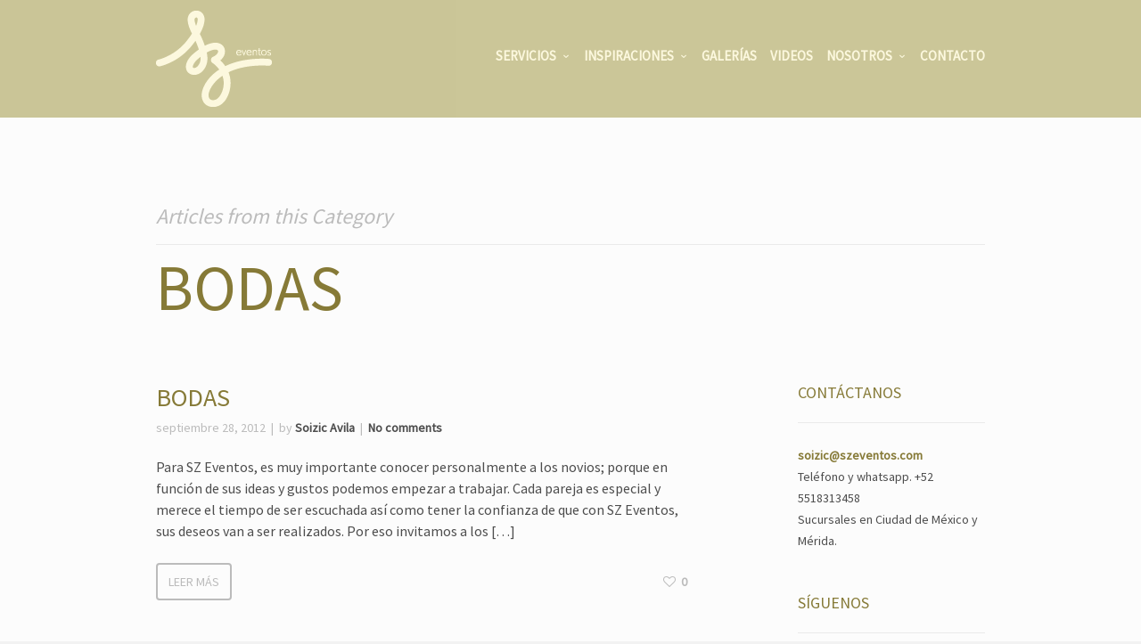

--- FILE ---
content_type: text/html; charset=UTF-8
request_url: https://szeventos.com/category/bodas/
body_size: 10600
content:
<!doctype html>
<html lang="es" xmlns:og="http://opengraphprotocol.org/schema/" xmlns:fb="http://www.facebook.com/2008/fbml" class="responsive_768 responsive_480">
	<head>
		<meta name="viewport" content="width=device-width, initial-scale=1" />
<!-- v: 1.0 -->
<link rel="profile" href="https://gmpg.org/xfn/11" />
<meta charset="UTF-8">
		<title>Blog | SZ eventos</title>

		<style type="text/css" id="thb-customizer-imports">@import url(https://fonts.googleapis.com/css?family=Source+Sans+Pro:regular);               </style><meta name='robots' content='index, follow, max-image-preview:large, max-snippet:-1, max-video-preview:-1' />

	<!-- This site is optimized with the Yoast SEO plugin v19.6.1 - https://yoast.com/wordpress/plugins/seo/ -->
	<link rel="canonical" href="https://szeventos.com/category/bodas/" />
	<script type="application/ld+json" class="yoast-schema-graph">{"@context":"https://schema.org","@graph":[{"@type":"CollectionPage","@id":"https://szeventos.com/category/bodas/","url":"https://szeventos.com/category/bodas/","name":"bodas Archivos - SZ eventos","isPartOf":{"@id":"https://szeventos.com/#website"},"primaryImageOfPage":{"@id":"https://szeventos.com/category/bodas/#primaryimage"},"image":{"@id":"https://szeventos.com/category/bodas/#primaryimage"},"thumbnailUrl":"https://szeventos.com/wp-content/uploads/2012/10/s9-full.jpg","breadcrumb":{"@id":"https://szeventos.com/category/bodas/#breadcrumb"},"inLanguage":"es"},{"@type":"ImageObject","inLanguage":"es","@id":"https://szeventos.com/category/bodas/#primaryimage","url":"https://szeventos.com/wp-content/uploads/2012/10/s9-full.jpg","contentUrl":"https://szeventos.com/wp-content/uploads/2012/10/s9-full.jpg","width":763,"height":550},{"@type":"BreadcrumbList","@id":"https://szeventos.com/category/bodas/#breadcrumb","itemListElement":[{"@type":"ListItem","position":1,"name":"Inicio","item":"https://szeventos.com/"},{"@type":"ListItem","position":2,"name":"bodas"}]},{"@type":"WebSite","@id":"https://szeventos.com/#website","url":"https://szeventos.com/","name":"SZ eventos","description":"Crea Momentos","potentialAction":[{"@type":"SearchAction","target":{"@type":"EntryPoint","urlTemplate":"https://szeventos.com/?s={search_term_string}"},"query-input":"required name=search_term_string"}],"inLanguage":"es"}]}</script>
	<!-- / Yoast SEO plugin. -->


<link rel='dns-prefetch' href='//fonts.googleapis.com' />
<link rel='dns-prefetch' href='//s.w.org' />
<link rel="alternate" type="application/rss+xml" title="SZ eventos &raquo; Feed" href="https://szeventos.com/feed/" />
<link rel="alternate" type="application/rss+xml" title="SZ eventos &raquo; Feed de los comentarios" href="https://szeventos.com/comments/feed/" />
<link rel="alternate" type="application/rss+xml" title="SZ eventos &raquo; Categoría bodas del feed" href="https://szeventos.com/category/bodas/feed/" />
		<!-- This site uses the Google Analytics by ExactMetrics plugin v7.10.0 - Using Analytics tracking - https://www.exactmetrics.com/ -->
							<script
				src="//www.googletagmanager.com/gtag/js?id=UA-43225101-1"  data-cfasync="false" data-wpfc-render="false" type="text/javascript" async></script>
			<script data-cfasync="false" data-wpfc-render="false" type="text/javascript">
				var em_version = '7.10.0';
				var em_track_user = true;
				var em_no_track_reason = '';
				
								var disableStrs = [
															'ga-disable-UA-43225101-1',
									];

				/* Function to detect opted out users */
				function __gtagTrackerIsOptedOut() {
					for (var index = 0; index < disableStrs.length; index++) {
						if (document.cookie.indexOf(disableStrs[index] + '=true') > -1) {
							return true;
						}
					}

					return false;
				}

				/* Disable tracking if the opt-out cookie exists. */
				if (__gtagTrackerIsOptedOut()) {
					for (var index = 0; index < disableStrs.length; index++) {
						window[disableStrs[index]] = true;
					}
				}

				/* Opt-out function */
				function __gtagTrackerOptout() {
					for (var index = 0; index < disableStrs.length; index++) {
						document.cookie = disableStrs[index] + '=true; expires=Thu, 31 Dec 2099 23:59:59 UTC; path=/';
						window[disableStrs[index]] = true;
					}
				}

				if ('undefined' === typeof gaOptout) {
					function gaOptout() {
						__gtagTrackerOptout();
					}
				}
								window.dataLayer = window.dataLayer || [];

				window.ExactMetricsDualTracker = {
					helpers: {},
					trackers: {},
				};
				if (em_track_user) {
					function __gtagDataLayer() {
						dataLayer.push(arguments);
					}

					function __gtagTracker(type, name, parameters) {
						if (!parameters) {
							parameters = {};
						}

						if (parameters.send_to) {
							__gtagDataLayer.apply(null, arguments);
							return;
						}

						if (type === 'event') {
							
														parameters.send_to = exactmetrics_frontend.ua;
							__gtagDataLayer(type, name, parameters);
													} else {
							__gtagDataLayer.apply(null, arguments);
						}
					}

					__gtagTracker('js', new Date());
					__gtagTracker('set', {
						'developer_id.dNDMyYj': true,
											});
															__gtagTracker('config', 'UA-43225101-1', {"forceSSL":"true"} );
										window.gtag = __gtagTracker;										(function () {
						/* https://developers.google.com/analytics/devguides/collection/analyticsjs/ */
						/* ga and __gaTracker compatibility shim. */
						var noopfn = function () {
							return null;
						};
						var newtracker = function () {
							return new Tracker();
						};
						var Tracker = function () {
							return null;
						};
						var p = Tracker.prototype;
						p.get = noopfn;
						p.set = noopfn;
						p.send = function () {
							var args = Array.prototype.slice.call(arguments);
							args.unshift('send');
							__gaTracker.apply(null, args);
						};
						var __gaTracker = function () {
							var len = arguments.length;
							if (len === 0) {
								return;
							}
							var f = arguments[len - 1];
							if (typeof f !== 'object' || f === null || typeof f.hitCallback !== 'function') {
								if ('send' === arguments[0]) {
									var hitConverted, hitObject = false, action;
									if ('event' === arguments[1]) {
										if ('undefined' !== typeof arguments[3]) {
											hitObject = {
												'eventAction': arguments[3],
												'eventCategory': arguments[2],
												'eventLabel': arguments[4],
												'value': arguments[5] ? arguments[5] : 1,
											}
										}
									}
									if ('pageview' === arguments[1]) {
										if ('undefined' !== typeof arguments[2]) {
											hitObject = {
												'eventAction': 'page_view',
												'page_path': arguments[2],
											}
										}
									}
									if (typeof arguments[2] === 'object') {
										hitObject = arguments[2];
									}
									if (typeof arguments[5] === 'object') {
										Object.assign(hitObject, arguments[5]);
									}
									if ('undefined' !== typeof arguments[1].hitType) {
										hitObject = arguments[1];
										if ('pageview' === hitObject.hitType) {
											hitObject.eventAction = 'page_view';
										}
									}
									if (hitObject) {
										action = 'timing' === arguments[1].hitType ? 'timing_complete' : hitObject.eventAction;
										hitConverted = mapArgs(hitObject);
										__gtagTracker('event', action, hitConverted);
									}
								}
								return;
							}

							function mapArgs(args) {
								var arg, hit = {};
								var gaMap = {
									'eventCategory': 'event_category',
									'eventAction': 'event_action',
									'eventLabel': 'event_label',
									'eventValue': 'event_value',
									'nonInteraction': 'non_interaction',
									'timingCategory': 'event_category',
									'timingVar': 'name',
									'timingValue': 'value',
									'timingLabel': 'event_label',
									'page': 'page_path',
									'location': 'page_location',
									'title': 'page_title',
								};
								for (arg in args) {
																		if (!(!args.hasOwnProperty(arg) || !gaMap.hasOwnProperty(arg))) {
										hit[gaMap[arg]] = args[arg];
									} else {
										hit[arg] = args[arg];
									}
								}
								return hit;
							}

							try {
								f.hitCallback();
							} catch (ex) {
							}
						};
						__gaTracker.create = newtracker;
						__gaTracker.getByName = newtracker;
						__gaTracker.getAll = function () {
							return [];
						};
						__gaTracker.remove = noopfn;
						__gaTracker.loaded = true;
						window['__gaTracker'] = __gaTracker;
					})();
									} else {
										console.log("");
					(function () {
						function __gtagTracker() {
							return null;
						}

						window['__gtagTracker'] = __gtagTracker;
						window['gtag'] = __gtagTracker;
					})();
									}
			</script>
				<!-- / Google Analytics by ExactMetrics -->
		<script type="text/javascript">
window._wpemojiSettings = {"baseUrl":"https:\/\/s.w.org\/images\/core\/emoji\/14.0.0\/72x72\/","ext":".png","svgUrl":"https:\/\/s.w.org\/images\/core\/emoji\/14.0.0\/svg\/","svgExt":".svg","source":{"concatemoji":"https:\/\/szeventos.com\/wp-includes\/js\/wp-emoji-release.min.js?ver=6.0.11"}};
/*! This file is auto-generated */
!function(e,a,t){var n,r,o,i=a.createElement("canvas"),p=i.getContext&&i.getContext("2d");function s(e,t){var a=String.fromCharCode,e=(p.clearRect(0,0,i.width,i.height),p.fillText(a.apply(this,e),0,0),i.toDataURL());return p.clearRect(0,0,i.width,i.height),p.fillText(a.apply(this,t),0,0),e===i.toDataURL()}function c(e){var t=a.createElement("script");t.src=e,t.defer=t.type="text/javascript",a.getElementsByTagName("head")[0].appendChild(t)}for(o=Array("flag","emoji"),t.supports={everything:!0,everythingExceptFlag:!0},r=0;r<o.length;r++)t.supports[o[r]]=function(e){if(!p||!p.fillText)return!1;switch(p.textBaseline="top",p.font="600 32px Arial",e){case"flag":return s([127987,65039,8205,9895,65039],[127987,65039,8203,9895,65039])?!1:!s([55356,56826,55356,56819],[55356,56826,8203,55356,56819])&&!s([55356,57332,56128,56423,56128,56418,56128,56421,56128,56430,56128,56423,56128,56447],[55356,57332,8203,56128,56423,8203,56128,56418,8203,56128,56421,8203,56128,56430,8203,56128,56423,8203,56128,56447]);case"emoji":return!s([129777,127995,8205,129778,127999],[129777,127995,8203,129778,127999])}return!1}(o[r]),t.supports.everything=t.supports.everything&&t.supports[o[r]],"flag"!==o[r]&&(t.supports.everythingExceptFlag=t.supports.everythingExceptFlag&&t.supports[o[r]]);t.supports.everythingExceptFlag=t.supports.everythingExceptFlag&&!t.supports.flag,t.DOMReady=!1,t.readyCallback=function(){t.DOMReady=!0},t.supports.everything||(n=function(){t.readyCallback()},a.addEventListener?(a.addEventListener("DOMContentLoaded",n,!1),e.addEventListener("load",n,!1)):(e.attachEvent("onload",n),a.attachEvent("onreadystatechange",function(){"complete"===a.readyState&&t.readyCallback()})),(e=t.source||{}).concatemoji?c(e.concatemoji):e.wpemoji&&e.twemoji&&(c(e.twemoji),c(e.wpemoji)))}(window,document,window._wpemojiSettings);
</script>
<style type="text/css">
img.wp-smiley,
img.emoji {
	display: inline !important;
	border: none !important;
	box-shadow: none !important;
	height: 1em !important;
	width: 1em !important;
	margin: 0 0.07em !important;
	vertical-align: -0.1em !important;
	background: none !important;
	padding: 0 !important;
}
</style>
	<link rel='stylesheet' id='validate-engine-css-css'  href='https://szeventos.com/wp-content/plugins/wysija-newsletters/css/validationEngine.jquery.css?ver=2.13' type='text/css' media='all' />
<link rel='stylesheet' id='layerslider-css'  href='https://szeventos.com/wp-content/plugins/LayerSlider/assets/static/layerslider/css/layerslider.css?ver=7.3.0' type='text/css' media='all' />
<link rel='stylesheet' id='ls-google-fonts-css'  href='https://fonts.googleapis.com/css?family=Lato:100,100i,200,200i,300,300i,400,400i,500,500i,600,600i,700,700i,800,800i,900,900i%7COpen+Sans:100,100i,200,200i,300,300i,400,400i,500,500i,600,600i,700,700i,800,800i,900,900i%7CIndie+Flower:100,100i,200,200i,300,300i,400,400i,500,500i,600,600i,700,700i,800,800i,900,900i%7COswald:100,100i,200,200i,300,300i,400,400i,500,500i,600,600i,700,700i,800,800i,900,900i' type='text/css' media='all' />
<link rel='stylesheet' id='thb_theme_fonts-css'  href='https://szeventos.com/wp-content/themes/one/css/theme-fonts.css?ver=6.0.11' type='text/css' media='all' />
<link rel='stylesheet' id='thb_layout-css'  href='https://szeventos.com/wp-content/themes/one/css/layout.css?ver=6.0.11' type='text/css' media='all' />
<link rel='stylesheet' id='magnificpopup-css'  href='https://szeventos.com/wp-content/themes/one/config/modules/backpack/lightbox/magnificpopup/css/magnificpopup.css?ver=6.0.11' type='text/css' media='all' />
<link rel='stylesheet' id='thb_style_3-css'  href='https://szeventos.com/wp-content/themes/one-szeventos/style.css?ver=6.0.11' type='text/css' media='all' />
<link rel='stylesheet' id='thb_gravityforms_skin-css'  href='https://szeventos.com/wp-content/themes/one/css/thb-gravityforms-skin.css?ver=6.0.11' type='text/css' media='all' />
<link rel='stylesheet' id='thb-fontello-css'  href='https://szeventos.com/wp-content/themes/one/framework/assets/shared/fontello/css/fontello.css?ver=6.0.11' type='text/css' media='all' />
<link rel='stylesheet' id='wp-block-library-css'  href='https://szeventos.com/wp-includes/css/dist/block-library/style.min.css?ver=6.0.11' type='text/css' media='all' />
<style id='global-styles-inline-css' type='text/css'>
body{--wp--preset--color--black: #000000;--wp--preset--color--cyan-bluish-gray: #abb8c3;--wp--preset--color--white: #ffffff;--wp--preset--color--pale-pink: #f78da7;--wp--preset--color--vivid-red: #cf2e2e;--wp--preset--color--luminous-vivid-orange: #ff6900;--wp--preset--color--luminous-vivid-amber: #fcb900;--wp--preset--color--light-green-cyan: #7bdcb5;--wp--preset--color--vivid-green-cyan: #00d084;--wp--preset--color--pale-cyan-blue: #8ed1fc;--wp--preset--color--vivid-cyan-blue: #0693e3;--wp--preset--color--vivid-purple: #9b51e0;--wp--preset--gradient--vivid-cyan-blue-to-vivid-purple: linear-gradient(135deg,rgba(6,147,227,1) 0%,rgb(155,81,224) 100%);--wp--preset--gradient--light-green-cyan-to-vivid-green-cyan: linear-gradient(135deg,rgb(122,220,180) 0%,rgb(0,208,130) 100%);--wp--preset--gradient--luminous-vivid-amber-to-luminous-vivid-orange: linear-gradient(135deg,rgba(252,185,0,1) 0%,rgba(255,105,0,1) 100%);--wp--preset--gradient--luminous-vivid-orange-to-vivid-red: linear-gradient(135deg,rgba(255,105,0,1) 0%,rgb(207,46,46) 100%);--wp--preset--gradient--very-light-gray-to-cyan-bluish-gray: linear-gradient(135deg,rgb(238,238,238) 0%,rgb(169,184,195) 100%);--wp--preset--gradient--cool-to-warm-spectrum: linear-gradient(135deg,rgb(74,234,220) 0%,rgb(151,120,209) 20%,rgb(207,42,186) 40%,rgb(238,44,130) 60%,rgb(251,105,98) 80%,rgb(254,248,76) 100%);--wp--preset--gradient--blush-light-purple: linear-gradient(135deg,rgb(255,206,236) 0%,rgb(152,150,240) 100%);--wp--preset--gradient--blush-bordeaux: linear-gradient(135deg,rgb(254,205,165) 0%,rgb(254,45,45) 50%,rgb(107,0,62) 100%);--wp--preset--gradient--luminous-dusk: linear-gradient(135deg,rgb(255,203,112) 0%,rgb(199,81,192) 50%,rgb(65,88,208) 100%);--wp--preset--gradient--pale-ocean: linear-gradient(135deg,rgb(255,245,203) 0%,rgb(182,227,212) 50%,rgb(51,167,181) 100%);--wp--preset--gradient--electric-grass: linear-gradient(135deg,rgb(202,248,128) 0%,rgb(113,206,126) 100%);--wp--preset--gradient--midnight: linear-gradient(135deg,rgb(2,3,129) 0%,rgb(40,116,252) 100%);--wp--preset--duotone--dark-grayscale: url('#wp-duotone-dark-grayscale');--wp--preset--duotone--grayscale: url('#wp-duotone-grayscale');--wp--preset--duotone--purple-yellow: url('#wp-duotone-purple-yellow');--wp--preset--duotone--blue-red: url('#wp-duotone-blue-red');--wp--preset--duotone--midnight: url('#wp-duotone-midnight');--wp--preset--duotone--magenta-yellow: url('#wp-duotone-magenta-yellow');--wp--preset--duotone--purple-green: url('#wp-duotone-purple-green');--wp--preset--duotone--blue-orange: url('#wp-duotone-blue-orange');--wp--preset--font-size--small: 13px;--wp--preset--font-size--medium: 20px;--wp--preset--font-size--large: 36px;--wp--preset--font-size--x-large: 42px;}.has-black-color{color: var(--wp--preset--color--black) !important;}.has-cyan-bluish-gray-color{color: var(--wp--preset--color--cyan-bluish-gray) !important;}.has-white-color{color: var(--wp--preset--color--white) !important;}.has-pale-pink-color{color: var(--wp--preset--color--pale-pink) !important;}.has-vivid-red-color{color: var(--wp--preset--color--vivid-red) !important;}.has-luminous-vivid-orange-color{color: var(--wp--preset--color--luminous-vivid-orange) !important;}.has-luminous-vivid-amber-color{color: var(--wp--preset--color--luminous-vivid-amber) !important;}.has-light-green-cyan-color{color: var(--wp--preset--color--light-green-cyan) !important;}.has-vivid-green-cyan-color{color: var(--wp--preset--color--vivid-green-cyan) !important;}.has-pale-cyan-blue-color{color: var(--wp--preset--color--pale-cyan-blue) !important;}.has-vivid-cyan-blue-color{color: var(--wp--preset--color--vivid-cyan-blue) !important;}.has-vivid-purple-color{color: var(--wp--preset--color--vivid-purple) !important;}.has-black-background-color{background-color: var(--wp--preset--color--black) !important;}.has-cyan-bluish-gray-background-color{background-color: var(--wp--preset--color--cyan-bluish-gray) !important;}.has-white-background-color{background-color: var(--wp--preset--color--white) !important;}.has-pale-pink-background-color{background-color: var(--wp--preset--color--pale-pink) !important;}.has-vivid-red-background-color{background-color: var(--wp--preset--color--vivid-red) !important;}.has-luminous-vivid-orange-background-color{background-color: var(--wp--preset--color--luminous-vivid-orange) !important;}.has-luminous-vivid-amber-background-color{background-color: var(--wp--preset--color--luminous-vivid-amber) !important;}.has-light-green-cyan-background-color{background-color: var(--wp--preset--color--light-green-cyan) !important;}.has-vivid-green-cyan-background-color{background-color: var(--wp--preset--color--vivid-green-cyan) !important;}.has-pale-cyan-blue-background-color{background-color: var(--wp--preset--color--pale-cyan-blue) !important;}.has-vivid-cyan-blue-background-color{background-color: var(--wp--preset--color--vivid-cyan-blue) !important;}.has-vivid-purple-background-color{background-color: var(--wp--preset--color--vivid-purple) !important;}.has-black-border-color{border-color: var(--wp--preset--color--black) !important;}.has-cyan-bluish-gray-border-color{border-color: var(--wp--preset--color--cyan-bluish-gray) !important;}.has-white-border-color{border-color: var(--wp--preset--color--white) !important;}.has-pale-pink-border-color{border-color: var(--wp--preset--color--pale-pink) !important;}.has-vivid-red-border-color{border-color: var(--wp--preset--color--vivid-red) !important;}.has-luminous-vivid-orange-border-color{border-color: var(--wp--preset--color--luminous-vivid-orange) !important;}.has-luminous-vivid-amber-border-color{border-color: var(--wp--preset--color--luminous-vivid-amber) !important;}.has-light-green-cyan-border-color{border-color: var(--wp--preset--color--light-green-cyan) !important;}.has-vivid-green-cyan-border-color{border-color: var(--wp--preset--color--vivid-green-cyan) !important;}.has-pale-cyan-blue-border-color{border-color: var(--wp--preset--color--pale-cyan-blue) !important;}.has-vivid-cyan-blue-border-color{border-color: var(--wp--preset--color--vivid-cyan-blue) !important;}.has-vivid-purple-border-color{border-color: var(--wp--preset--color--vivid-purple) !important;}.has-vivid-cyan-blue-to-vivid-purple-gradient-background{background: var(--wp--preset--gradient--vivid-cyan-blue-to-vivid-purple) !important;}.has-light-green-cyan-to-vivid-green-cyan-gradient-background{background: var(--wp--preset--gradient--light-green-cyan-to-vivid-green-cyan) !important;}.has-luminous-vivid-amber-to-luminous-vivid-orange-gradient-background{background: var(--wp--preset--gradient--luminous-vivid-amber-to-luminous-vivid-orange) !important;}.has-luminous-vivid-orange-to-vivid-red-gradient-background{background: var(--wp--preset--gradient--luminous-vivid-orange-to-vivid-red) !important;}.has-very-light-gray-to-cyan-bluish-gray-gradient-background{background: var(--wp--preset--gradient--very-light-gray-to-cyan-bluish-gray) !important;}.has-cool-to-warm-spectrum-gradient-background{background: var(--wp--preset--gradient--cool-to-warm-spectrum) !important;}.has-blush-light-purple-gradient-background{background: var(--wp--preset--gradient--blush-light-purple) !important;}.has-blush-bordeaux-gradient-background{background: var(--wp--preset--gradient--blush-bordeaux) !important;}.has-luminous-dusk-gradient-background{background: var(--wp--preset--gradient--luminous-dusk) !important;}.has-pale-ocean-gradient-background{background: var(--wp--preset--gradient--pale-ocean) !important;}.has-electric-grass-gradient-background{background: var(--wp--preset--gradient--electric-grass) !important;}.has-midnight-gradient-background{background: var(--wp--preset--gradient--midnight) !important;}.has-small-font-size{font-size: var(--wp--preset--font-size--small) !important;}.has-medium-font-size{font-size: var(--wp--preset--font-size--medium) !important;}.has-large-font-size{font-size: var(--wp--preset--font-size--large) !important;}.has-x-large-font-size{font-size: var(--wp--preset--font-size--x-large) !important;}
</style>
<link rel='stylesheet' id='parent-style-css'  href='https://szeventos.com/wp-content/themes/one/style.css?ver=6.0.11' type='text/css' media='all' />
<link rel='stylesheet' id='child-style-css'  href='https://szeventos.com/wp-content/themes/one-szeventos/style.css?ver=6.0.11' type='text/css' media='all' />
<script type='text/javascript' id='jquery-core-js-extra'>
/* <![CDATA[ */
var thb_system = {"ajax_url":"https:\/\/szeventos.com\/wp-admin\/admin-ajax.php","frontend_js_url":"https:\/\/szeventos.com\/wp-content\/themes\/one\/framework\/assets\/frontend\/js","page_id":"0"};
/* ]]> */
</script>
<script type='text/javascript' src='https://szeventos.com/wp-includes/js/jquery/jquery.min.js?ver=3.6.0' id='jquery-core-js'></script>
<script type='text/javascript' src='https://szeventos.com/wp-includes/js/jquery/jquery-migrate.min.js?ver=3.3.2' id='jquery-migrate-js'></script>
<script type='text/javascript' id='layerslider-utils-js-extra'>
/* <![CDATA[ */
var LS_Meta = {"v":"7.3.0","fixGSAP":"1"};
/* ]]> */
</script>
<script type='text/javascript' src='https://szeventos.com/wp-content/plugins/LayerSlider/assets/static/layerslider/js/layerslider.utils.js?ver=7.3.0' id='layerslider-utils-js'></script>
<script type='text/javascript' src='https://szeventos.com/wp-content/plugins/LayerSlider/assets/static/layerslider/js/layerslider.kreaturamedia.jquery.js?ver=7.3.0' id='layerslider-js'></script>
<script type='text/javascript' src='https://szeventos.com/wp-content/plugins/LayerSlider/assets/static/layerslider/js/layerslider.transitions.js?ver=7.3.0' id='layerslider-transitions-js'></script>
<script type='text/javascript' src='https://szeventos.com/wp-content/plugins/google-analytics-dashboard-for-wp/assets/js/frontend-gtag.min.js?ver=7.10.0' id='exactmetrics-frontend-script-js'></script>
<script data-cfasync="false" data-wpfc-render="false" type="text/javascript" id='exactmetrics-frontend-script-js-extra'>/* <![CDATA[ */
var exactmetrics_frontend = {"js_events_tracking":"true","download_extensions":"zip,mp3,mpeg,pdf,docx,pptx,xlsx,rar","inbound_paths":"[{\"path\":\"\\\/go\\\/\",\"label\":\"affiliate\"},{\"path\":\"\\\/recommend\\\/\",\"label\":\"affiliate\"}]","home_url":"https:\/\/szeventos.com","hash_tracking":"false","ua":"UA-43225101-1","v4_id":""};/* ]]> */
</script>
<script type='text/javascript' src='https://szeventos.com/wp-includes/js/swfobject.js?ver=2.2-20120417' id='swfobject-js'></script>
<meta name="generator" content="Powered by LayerSlider 7.3.0 - Multi-Purpose, Responsive, Parallax, Mobile-Friendly Slider Plugin for WordPress." />
<!-- LayerSlider updates and docs at: https://layerslider.com -->
<link rel="https://api.w.org/" href="https://szeventos.com/wp-json/" /><link rel="alternate" type="application/json" href="https://szeventos.com/wp-json/wp/v2/categories/4" /><link rel="EditURI" type="application/rsd+xml" title="RSD" href="https://szeventos.com/xmlrpc.php?rsd" />
<link rel="wlwmanifest" type="application/wlwmanifest+xml" href="https://szeventos.com/wp-includes/wlwmanifest.xml" /> 
<meta name="generator" content="WordPress 6.0.11" />
<link rel="Shortcut Icon" href="https://szeventos.com/wp-content/uploads/2012/09/favicon.ico" type="image/x-icon" />
	
<!--[if lt IE 9]>
	<script src="//html5shim.googlecode.com/svn/trunk/html5.js"></script>
<![endif]--><style type="text/css" id="thb-customizer">#slide-menu-container ul li ul li a, .thb-slide-caption .thb-caption-inner-wrapper .thb-caption-texts-wrapper > div.thb-caption, .thb-text blockquote, .comment_body blockquote, #page-header .page-subtitle, .hentry.masonry .loop-post-meta, .item.list.classic .item-header .loop-post-meta, .thb-related li .item-title p, .format-quote.hentry.masonry .item-header h1, .format-quote.item.list.classic .item-header h1, .work-inner-wrapper .work-data .work-categories, .work-data .work-subtitle, #respond .comment-notes, #respond .logged-in-as, .comment .comment_rightcol .comment_head .date, .thb-section-column-block-thb_text_box .thb-section-block-header p, .thb-section-column-block-thb_pricingtable .thb-pricingtable-description { font-family: "Source Sans Pro"; } body, .thb-text blockquote cite, .comment_body blockquote cite, form input, form button, form textarea { font-family: "Source Sans Pro"; } .header-layout-a #main-nav ul > li.action.blue > a:hover, .thb-section-column-block-thb_text_box .thb-section-block-call-to .action-primary:hover, .header-layout-a #main-nav ul ul li a:hover, #slide-menu-container ul li a:hover, .thb-navigation.numeric li .current, #page-links span, a:hover, .thb-text blockquote:after, .comment_body blockquote:after, .hentry.masonry .loop-post-meta a:hover, .item.list.classic .item-header .loop-post-meta a:hover, .thb-related li .item-title p a:hover, .meta.details a:hover, .thb-portfolio-grid-b .work-inner-wrapper .thb-like:hover, .thb-portfolio-filter .filterlist li.active, #respond .comment-notes a:hover, #respond .logged-in-as a:hover, .icon-style-a.thb-section-column-block-thb_text_box .thb-section-block-icon, .icon-style-b.thb-section-column-block-thb_text_box .thb-section-block-icon, .icon-style-e.thb-section-column-block-thb_text_box .thb-section-block-icon, .thb-section-column-block-thb_accordion .thb-toggle-trigger:hover, .thb-section-column-block-thb_accordion .thb-toggle-trigger:hover:before, .thb-tab-horizontal.thb-section-column-block-thb_tabs .thb-tabs-nav li.open a, .thb-tab-vertical.thb-section-column-block-thb_tabs .thb-tabs-nav li.open a, .thb-tab-vertical.thb-section-column-block-thb_tabs .thb-tabs-nav li.open a:after, .thb-tab-vertical.thb-section-column-block-thb_tabs .thb-tabs-nav li.open a:hover:after, .thb-section-column-block-thb_divider .thb-go-top:hover, .thb-skin-light .hentry.masonry .item-header h1 a:hover, .hentry.masonry .item-header .thb-skin-light h1 a:hover, .thb-skin-light .item.list.classic .item-header h1 a:hover, .item.list.classic .item-header .thb-skin-light h1 a:hover, .thb-skin-dark .thb-text a:hover, .thb-skin-dark .hentry.masonry .item-header h1 a:hover, .hentry.masonry .item-header .thb-skin-dark h1 a:hover, .thb-skin-dark .item.list.classic .item-header h1 a:hover, .item.list.classic .item-header .thb-skin-dark h1 a:hover { color: #867a37; } .thb-btn.thb-read-more:after, .owl-buttons div.thb-read-more:after, .header-layout-a #main-nav ul > li.action.blue > a:after, .thb-section-column-block-thb_text_box .thb-section-block-call-to .action-primary:after, .header-layout-a #main-nav ul > li a:before, .thb-overlay, .thb-work-overlay, .format-aside.hentry.masonry .post-wrapper, .format-aside.item.list.classic .post-wrapper, .thb-portfolio-grid-b .work-thumb:hover .work-data, .thb-portfolio-filter .filterlist li.active:after, .thb-portfolio-filter .filterlist li.active:hover:after, .icon-style-c.thb-section-column-block-thb_text_box .thb-section-block-icon, .icon-style-d.thb-section-column-block-thb_text_box .thb-section-block-icon, .thb-section-column-block-thb_progress_bar.progress-style-b .thb-meter .thb-meter-bar-progress, .thb-section-column-block-thb_progress_bar.progress-style-a .thb-meter-bar-progress { background-color: #867a37; } .thb-btn.thb-read-more:hover, .owl-buttons div.thb-read-more:hover, .thb-navigation.numeric li .current, #page-links span, .header-layout-a #main-nav ul > li.action.blue > a, .thb-text blockquote, .comment_body blockquote, .comment.bypostauthor .comment_rightcol .comment_head p, .icon-style-c.thb-section-column-block-thb_text_box .thb-section-block-icon, .icon-style-d.thb-section-column-block-thb_text_box .thb-section-block-icon, .thb-section-column-block-thb_text_box .thb-section-block-call-to .action-primary, .thb-tab-horizontal.thb-section-column-block-thb_tabs .thb-tabs-nav li.open a, .thb-skin-light#header #main-nav ul li.action.blue > a, .thb-skin-light .thb-btn.thb-read-more:hover, .thb-skin-light .owl-buttons div.thb-read-more:hover, .owl-buttons .thb-skin-light div.thb-read-more:hover, .thb-skin-dark .thb-btn.thb-read-more:hover, .thb-skin-dark .owl-buttons div.thb-read-more:hover, .owl-buttons .thb-skin-dark div.thb-read-more:hover { border-color: #867a37; } #slide-menu-container, #thb-search-box-container { background-color: rgba(134,122,55,0.9); } ::-webkit-selection { background-color: #867a37; } ::-moz-selection { background-color: #867a37; } ::selection { background-color: #867a37; } #nprogress .spinner .spinner-icon { border-top-color: #867a37; } #nprogress .spinner .spinner-icon { border-left-color: #867a37; } #thb-external-wrapper { background-color: #fcfcfc; } </style><style type="text/css">.header-layout-a #main-nav ul > li a {
padding: 50px 0;
font-size: 15px;
color: #FCF8DE;
}

.header-layout-a .scrolled .thb-header-inner-wrapper {
background-color: rgba(162, 154, 70, 0.55);
}

.header-layout-a .scrolled  {
position: relative;
padding: 20px 0;
height:70px;
color: rgb(119, 103, 54);
}


.layout-style-c.thb-section-column-block-thb_text_box  {
margin-top: 24px;
color: #867a37;
}

.thb-section-block-header p{
	color: #909090;
}

.thb-sticky-header .thb-header-inner-wrapper {
	background-color:rgba(162, 154, 70, 0.55);
}

.attachment-large { 
display:none; 
}

.thb-skin-dark .thb-navigation .nav-previous a:hover, .thb-navigation .nav-previous .thb-skin-dark a:hover, .thb-skin-dark .thb-navigation .nav-next a:hover, .thb-navigation .nav-next .thb-skin-dark a:hover, .thb-skin-dark .header-layout-a #main-nav ul > li.action > a:hover, .header-layout-a #main-nav .thb-skin-dark ul > li.action > a:hover, .thb-skin-dark .thb-btn:hover, .thb-skin-dark .owl-buttons div:hover, .owl-buttons .thb-skin-dark div:hover, .thb-skin-dark .back-to-portfolio:hover:before, .thb-skin-dark #thb-infinite-scroll-nav a:hover, #thb-infinite-scroll-nav .thb-skin-dark a:hover, .thb-skin-dark .thb-section-column-block-thb_pricingtable .thb-pricingtable-action a:hover, .thb-section-column-block-thb_pricingtable .thb-pricingtable-action .thb-skin-dark a:hover, .thb-skin-dark .thb-slide-caption .thb-caption-inner-wrapper .thb-caption-texts-wrapper > div.thb-heading p, .thb-slide-caption .thb-caption-inner-wrapper .thb-caption-texts-wrapper > div.thb-heading .thb-skin-dark p, .thb-skin-dark a, .thb-skin-dark .thb-text h1, .thb-text .thb-skin-dark h1, .thb-skin-dark .thb-text h2, .thb-text .thb-skin-dark h2, .thb-skin-dark .thb-text h3, .thb-text .thb-skin-dark h3, .thb-skin-dark .thb-text h4, .thb-text .thb-skin-dark h4, .thb-skin-dark .thb-text h5, .thb-text .thb-skin-dark h5, .thb-skin-dark .thb-text h6, .thb-text .thb-skin-dark h6, .thb-skin-dark .comment_body h1, .comment_body .thb-skin-dark h1, .thb-skin-dark .comment_body h2, .comment_body .thb-skin-dark h2, .thb-skin-dark .comment_body h3, .comment_body .thb-skin-dark h3, .thb-skin-dark .comment_body h4, .comment_body .thb-skin-dark h4, .thb-skin-dark .comment_body h5, .comment_body .thb-skin-dark h5, .thb-skin-dark .comment_body h6, .comment_body .thb-skin-dark h6, .thb-skin-dark form [type="submit"]:hover, form .thb-skin-dark [type="submit"]:hover, .thb-skin-dark #page-header , #page-header .thb-skin-dark .page-title, .thb-skin-dark #page-header .page-subtitle a:hover, #page-header .page-subtitle .thb-skin-dark a:hover, .thb-skin-dark .thb-related h3, .thb-related .thb-skin-dark h3, .thb-skin-dark .work-data .work-title, .work-data .thb-skin-dark .work-title, .thb-skin-dark .page-template-template-archives-php .thb-archives-container h3, .page-template-template-archives-php .thb-archives-container .thb-skin-dark h3, .thb-skin-dark #reply-title, .thb-skin-dark #comments-title, .thb-skin-dark .widget .widgettitle, .widget .thb-skin-dark .widgettitle, .thb-skin-dark .thb-like:hover, .thb-skin-dark .thb-section-column-block-thb_text_box .thb-section-block-header .thb-section-block-title, .thb-section-column-block-thb_text_box .thb-section-block-header .thb-skin-dark .thb-section-block-title, .thb-skin-dark .thb-section-column-block-thb_image .thb-section-block-header .thb-section-block-title, .thb-section-column-block-thb_image .thb-section-block-header .thb-skin-dark .thb-section-block-title, .thb-skin-dark .thb-section-column-block-thb_video .thb-section-block-header .thb-section-block-title, .thb-section-column-block-thb_video .thb-section-block-header .thb-skin-dark .thb-section-block-title, .thb-skin-dark .thb-section-column-block-thb_blog .thb-section-block-header .thb-section-block-title, .thb-section-column-block-thb_blog .thb-section-block-header .thb-skin-dark .thb-section-block-title, .thb-skin-dark .thb-section-column-block-thb_list .thb-section-block-header .thb-section-block-title, .thb-section-column-block-thb_list .thb-section-block-header .thb-skin-dark .thb-section-block-title, .thb-skin-dark .thb-section-column-block-thb_portfolio .thb-section-block-header .thb-section-block-title, .thb-section-column-block-thb_portfolio .thb-section-block-header .thb-skin-dark .thb-section-block-title, .thb-skin-dark .thb-section-column-block-thb_progress_bar .thb-section-block-header .thb-section-block-title, .thb-section-column-block-thb_progress_bar .thb-section-block-header .thb-skin-dark .thb-section-block-title, .thb-skin-dark .thb-section-column-block-thb_photogallery .thb-section-block-header .thb-section-block-title, .thb-section-column-block-thb_photogallery .thb-section-block-header .thb-skin-dark .thb-section-block-title, .thb-skin-dark .thb-section-column-block-thb_page .thb-section-block-header .thb-section-block-title, .thb-section-column-block-thb_page .thb-section-block-header .thb-skin-dark .thb-section-block-title, .thb-skin-dark .thb-section-column-block-thb_accordion .open.thb-toggle .thb-toggle-trigger:before, .thb-section-column-block-thb_accordion .open.thb-toggle .thb-skin-dark .thb-toggle-trigger:before, .thb-skin-dark .thb-section-column-block-thb_accordion .thb-toggle-trigger, .thb-section-column-block-thb_accordion .thb-skin-dark .thb-toggle-trigger, .thb-skin-dark .thb-section-column-block-thb_tabs .thb-tabs-nav li a:hover, .thb-section-column-block-thb_tabs .thb-tabs-nav li .thb-skin-dark a:hover, .thb-skin-dark .thb-section-column-block-thb_pricingtable .thb-pricingtable-price, .thb-section-column-block-thb_pricingtable .thb-skin-dark .thb-pricingtable-price, .thb-skin-dark .thb-section-column-block-thb_counter .thb-counter-inner-wrapper .thb-counter-value-wrapper, .thb-section-column-block-thb_counter .thb-counter-inner-wrapper .thb-skin-dark .thb-counter-value-wrapper{
	color:rgb(134, 122, 55);
}

h1.page-title{
	color:#ffffff;
}

.gform_wrapper .top_label input.large, .gform_wrapper .top_label select.large, .gform_wrapper .top_label textarea.textarea {
width: 47%;
}

.header-layout-a #main-nav ul li {
	margin-left:15px;
}

#respond .form-allowed-tags {

  display: none;
	
}

.work-slides-container .thb-image-wrapper img { max-width: 100%; }

</style>	</head>
	<body data-rsssl=1 class="archive category category-bodas category-4 logo-left sidebar-right w-sidebar thb-lightbox-enabled layout-width-extended header-layout-a pageheader-alignment-left pageheader-layout-a subtitle-top thb-sticky-header thb-theme thb-desktop">

		
		
		<div id="thb-external-wrapper">

			
				<header id="header" class="thb-skin-dark">

	<div class="thb-header-inner-wrapper">

		<div class="thb-section-container">

			
			<div class="thb-header-wrapper">

				
					

<div id="logo">
			<span class="hidden">SZ eventos</span>
	
	<a href="https://szeventos.com/" title="SZ eventos">
		
							<img src="https://szeventos.com/wp-content/uploads/2012/09/sz-logo21.png" alt="" class="thb-standard-logo">
			
							<img src="https://szeventos.com/wp-content/uploads/2012/09/sz-logo21.png" alt="" class="thb-white-logo">
			
			</a>
</div>
					
<nav id="main-nav" class="main-navigation primary">
	<h2 class="hidden">Main navigation</h2>
	
	<div class="menu-menu-container"><ul id="menu-menu" class="menu"><li id="menu-item-2979" class="menu-item menu-item-type-post_type menu-item-object-page menu-item-has-children menu-item-2979"><a href="https://szeventos.com/servicios/">SERVICIOS</a>
<ul class="sub-menu">
	<li id="menu-item-2993" class="menu-item menu-item-type-post_type menu-item-object-page menu-item-2993"><a href="https://szeventos.com/servicios/">Organización de Bodas</a></li>
	<li id="menu-item-2980" class="menu-item menu-item-type-post_type menu-item-object-page menu-item-2980"><a href="https://szeventos.com/organizacion-de-eventos/">Organización de Eventos</a></li>
	<li id="menu-item-5172" class="menu-item menu-item-type-post_type menu-item-object-page menu-item-5172"><a href="https://szeventos.com/organizacion-ceremonias-espirituales/">Ceremonias Espirituales y Retiros</a></li>
	<li id="menu-item-4009" class="menu-item menu-item-type-post_type menu-item-object-page menu-item-4009"><a href="https://szeventos.com/diseno-de-bodas-2">Diseño de Bodas</a></li>
	<li id="menu-item-3150" class="menu-item menu-item-type-post_type menu-item-object-page menu-item-3150"><a href="https://szeventos.com/diseno-de-flores/">Diseño Floral</a></li>
	<li id="menu-item-5182" class="menu-item menu-item-type-post_type menu-item-object-page menu-item-has-children menu-item-5182"><a href="https://szeventos.com/sz-musica/">SZ Música</a>
	<ul class="sub-menu">
		<li id="menu-item-5247" class="menu-item menu-item-type-post_type menu-item-object-page menu-item-5247"><a href="https://szeventos.com/galeria-musica/">Galería Música</a></li>
	</ul>
</li>
	<li id="menu-item-2987" class="menu-item menu-item-type-post_type menu-item-object-page menu-item-has-children menu-item-2987"><a href="https://szeventos.com/registro-de-eventos/">REGISTRO</a>
	<ul class="sub-menu">
		<li id="menu-item-2988" class="menu-item menu-item-type-post_type menu-item-object-page menu-item-2988"><a href="https://szeventos.com/registro-de-eventos/">Registro a Eventos de Belly Dance</a></li>
		<li id="menu-item-3305" class="menu-item menu-item-type-post_type menu-item-object-page menu-item-3305"><a href="https://szeventos.com/registro-a-bodas/">Registro a Bodas y Eventos</a></li>
	</ul>
</li>
</ul>
</li>
<li id="menu-item-2975" class="menu-item menu-item-type-post_type menu-item-object-page menu-item-has-children menu-item-2975"><a href="https://szeventos.com/inspiraciones/">INSPIRACIONES</a>
<ul class="sub-menu">
	<li id="menu-item-3236" class="menu-item menu-item-type-post_type menu-item-object-page menu-item-3236"><a href="https://szeventos.com/inspiraciones-por-color/">Inspiraciones por Color</a></li>
</ul>
</li>
<li id="menu-item-2983" class="menu-item menu-item-type-post_type menu-item-object-page menu-item-2983"><a href="https://szeventos.com/galeria-bodas/">GALERÍAS</a></li>
<li id="menu-item-2951" class="menu-item menu-item-type-post_type menu-item-object-page menu-item-2951"><a href="https://szeventos.com/videos/">VIDEOS</a></li>
<li id="menu-item-2947" class="menu-item menu-item-type-post_type menu-item-object-page menu-item-has-children menu-item-2947"><a href="https://szeventos.com/full-width/">NOSOTROS</a>
<ul class="sub-menu">
	<li id="menu-item-3269" class="menu-item menu-item-type-post_type menu-item-object-page menu-item-3269"><a href="https://szeventos.com/testimonios/">Testimonios</a></li>
	<li id="menu-item-3724" class="menu-item menu-item-type-post_type menu-item-object-page menu-item-3724"><a href="https://szeventos.com/prensa/">Prensa</a></li>
</ul>
</li>
<li id="menu-item-2974" class="menu-item menu-item-type-post_type menu-item-object-page menu-item-2974"><a href="https://szeventos.com/contact/">CONTACTO</a></li>
</ul></div>
	</nav>


					<div class="slide-menu-trigger-wrapper">
						<a href="#" class="slide-menu-trigger">open</a>
					</div>

				
			</div>

			
		</div>

	</div>
</header>
			

<div id="page-content">

	
	
<header id="page-header" class="">

	
	<div class="thb-page-header-wrapper thb-skin-dark">
		<div class="thb-page-header-wrapper-extra">

			
			<div class="thb-page-header-inner-wrapper ">
				
									<p class="page-subtitle "  >
													<span class="">Articles from this Category</span>
											</p>
				
									<h1 class='page-title' >bodas</h1>							</div>

			
		</div>
	</div>

</header>
	<div class="thb-section-container thb-skin-dark">

		<div id="main-content">

					
		
	<div id="post-13" class="item list first last n1 classic post-13 post type-post status-publish format-gallery has-post-thumbnail hentry category-bodas post_format-post-format-gallery">
				
<div class="post-wrapper">

	
	<div class="loop-post-content">

		
			<header class="item-header">
															<h1 class="entry-title" >
							<a href="https://szeventos.com/2012/09/28/galeria-bodas/" rel="permalink">
								Bodas							</a>
						</h1>
									
				
					
					<div class="loop-post-meta" >
						<ul>
							<li class="updated published thb-post-date" title="19700101">septiembre 28, 2012</li>
							<li class="vcard author thb-post-author">by <span class="fn"><a href="https://szeventos.com/author/soizic/" title="Entradas de Soizic Avila" rel="author">Soizic Avila</a></span></li>
							<li class="comments">
								<a href="https://szeventos.com/2012/09/28/galeria-bodas/#respond">
									No comments								</a>
							</li>
						</ul>
					</div>

				
				
			</header>

		
		
			<div class="item-content entry-content">
									<div class="thb-text">
													<p>Para SZ Eventos, es muy importante conocer personalmente a los novios; porque en función de sus ideas y gustos podemos empezar a trabajar. Cada pareja es especial y merece el tiempo de ser escuchada así como tener la confianza de que con SZ Eventos, sus deseos van a ser realizados. Por eso invitamos a los [&hellip;]</p>
											</div>
				
							</div>

							<a class="thb-btn thb-read-more" href="https://szeventos.com/2012/09/28/galeria-bodas/" rel="permalink">
					Leer más				</a>
			
		
					<a class="thb-like " href="#"  data-post-id="13" data-nonce="47949cbc81"><span class="thb-likes-label">Like this post</span><span class="thb-likes-count">0</span></a>		
	</div>

</div>			</div>

	


		</div>

		

<aside class="sidebar " id="thb-sidebar-main">
		<section id="text-10" class="thb-page-section widget widget_text"><header><h1 class="widgettitle">Contáctanos</h1></header>			<div class="textwidget"><a href="mailto:soizic@szeventos.com">
soizic@szeventos.com</a>
<br>
Teléfono y whatsapp. +52 5518313458
<br>
Sucursales en Ciudad de México y Mérida.</div>
		</section><section id="text-11" class="thb-page-section widget widget_text"><header><h1 class="widgettitle">Síguenos</h1></header>			<div class="textwidget"><a href="https://twitter.com/SOIZICEVENTOS" target="_blank" rel="noopener">
<img border="0" alt="twitter" src="https://szeventos.com/wp-content/uploads/2015/02/twitter.png" >
</a>
<a href="https://www.pinterest.com/szeventos/" target="_blank" rel="noopener">
<img border="0" alt="pinterest" src="https://szeventos.com/wp-content/uploads/2015/02/pinterest.png" >
</a>
<a href="https://www.facebook.com/pages/SZ-Eventos/212727218910567?pnref=lhc" target="_blank" rel="noopener">
<img border="0" alt="facebook" src="https://szeventos.com/wp-content/uploads/2015/02/facebook.png" >
</a>
<a href="https://www.youtube.com/user/soiziceventos/featured" target="_blank" rel="noopener">
<img border="0" alt="youtube" src="https://szeventos.com/wp-content/uploads/2015/02/youtube.png" >
</a>
</div>
		</section><section id="text-14" class="thb-page-section widget widget_text">			<div class="textwidget"><a href="https://szeventos.com/contact/">
<img border="0" alt="organizacion bodas" src="https://szeventos.com/wp-content/uploads/2015/02/cita-footer.jpg" >
</a></div>
		</section>	</aside>


	</div>

	
</div>


			
<section id="footer-sidebar" class="sidebar">
	<div class="thb-skin-light">
		<div class="thb-section-container">
			
			
																										<section class="col one-third">
						
		<section id="recent-posts-2" class="thb-page-section widget widget_recent_entries">
		<header><h1 class="widgettitle">Lo nuevo</h1></header>
		<ul>
											<li>
					<a href="https://szeventos.com/2018/01/09/plantar-un-arbol/">Plantar un árbol</a>
									</li>
											<li>
					<a href="https://szeventos.com/2017/11/07/ceremonia-wicca/">Ceremonia Wicca</a>
									</li>
											<li>
					<a href="https://szeventos.com/2017/10/17/cacao/">Cacao</a>
									</li>
											<li>
					<a href="https://szeventos.com/2017/09/27/ceremonia-maya/">Ceremonia Maya</a>
									</li>
											<li>
					<a href="https://szeventos.com/2017/08/31/new-moon/">New Moon</a>
									</li>
					</ul>

		</section>					</section>
							
			
		</div>
	</div>
</section>

			
	<footer id="footer">
		<div class="thb-skin-light">
			<div class="thb-section-container">

				<div class="thb-footer-inner-wrapper">

											<div id="copyright">
							<a href="https://szeventos.com/aviso-de-privacidad-2/">AVISO DE PRIVACIDAD</a> <br> En SZ Eventos no se discrimina por motivos de raza, religión, orientación sexual, condición física o socioeconómica,<br> ni por ningún motivo.<br>Diseño Web: <a href="http://angelica-ramos.com/" target="_blank">ANGÉLICA RAMOS</a>						</div>
					
					
				</div>

			</div>
		</div>
	</footer>


		</div><!-- /#thb-external-wrapper -->

		<div id="slide-menu-container">
			<a class="thb-trigger-close" href="#"><span>Close</span></a>

			<div class="slide-menu-container-wrapper">
				<nav id="slide-nav" class="slide-navigation primary">
					<h2 class="hidden">Mobile navigation</h2>
										<div class="menu-menu-container"><ul id="menu-menu-1" class="menu"><li class="menu-item menu-item-type-post_type menu-item-object-page menu-item-has-children menu-item-2979"><a href="https://szeventos.com/servicios/">SERVICIOS</a>
<ul class="sub-menu">
	<li class="menu-item menu-item-type-post_type menu-item-object-page menu-item-2993"><a href="https://szeventos.com/servicios/">Organización de Bodas</a></li>
	<li class="menu-item menu-item-type-post_type menu-item-object-page menu-item-2980"><a href="https://szeventos.com/organizacion-de-eventos/">Organización de Eventos</a></li>
	<li class="menu-item menu-item-type-post_type menu-item-object-page menu-item-5172"><a href="https://szeventos.com/organizacion-ceremonias-espirituales/">Ceremonias Espirituales y Retiros</a></li>
	<li class="menu-item menu-item-type-post_type menu-item-object-page menu-item-4009"><a href="https://szeventos.com/diseno-de-bodas-2">Diseño de Bodas</a></li>
	<li class="menu-item menu-item-type-post_type menu-item-object-page menu-item-3150"><a href="https://szeventos.com/diseno-de-flores/">Diseño Floral</a></li>
	<li class="menu-item menu-item-type-post_type menu-item-object-page menu-item-has-children menu-item-5182"><a href="https://szeventos.com/sz-musica/">SZ Música</a>
	<ul class="sub-menu">
		<li class="menu-item menu-item-type-post_type menu-item-object-page menu-item-5247"><a href="https://szeventos.com/galeria-musica/">Galería Música</a></li>
	</ul>
</li>
	<li class="menu-item menu-item-type-post_type menu-item-object-page menu-item-has-children menu-item-2987"><a href="https://szeventos.com/registro-de-eventos/">REGISTRO</a>
	<ul class="sub-menu">
		<li class="menu-item menu-item-type-post_type menu-item-object-page menu-item-2988"><a href="https://szeventos.com/registro-de-eventos/">Registro a Eventos de Belly Dance</a></li>
		<li class="menu-item menu-item-type-post_type menu-item-object-page menu-item-3305"><a href="https://szeventos.com/registro-a-bodas/">Registro a Bodas y Eventos</a></li>
	</ul>
</li>
</ul>
</li>
<li class="menu-item menu-item-type-post_type menu-item-object-page menu-item-has-children menu-item-2975"><a href="https://szeventos.com/inspiraciones/">INSPIRACIONES</a>
<ul class="sub-menu">
	<li class="menu-item menu-item-type-post_type menu-item-object-page menu-item-3236"><a href="https://szeventos.com/inspiraciones-por-color/">Inspiraciones por Color</a></li>
</ul>
</li>
<li class="menu-item menu-item-type-post_type menu-item-object-page menu-item-2983"><a href="https://szeventos.com/galeria-bodas/">GALERÍAS</a></li>
<li class="menu-item menu-item-type-post_type menu-item-object-page menu-item-2951"><a href="https://szeventos.com/videos/">VIDEOS</a></li>
<li class="menu-item menu-item-type-post_type menu-item-object-page menu-item-has-children menu-item-2947"><a href="https://szeventos.com/full-width/">NOSOTROS</a>
<ul class="sub-menu">
	<li class="menu-item menu-item-type-post_type menu-item-object-page menu-item-3269"><a href="https://szeventos.com/testimonios/">Testimonios</a></li>
	<li class="menu-item menu-item-type-post_type menu-item-object-page menu-item-3724"><a href="https://szeventos.com/prensa/">Prensa</a></li>
</ul>
</li>
<li class="menu-item menu-item-type-post_type menu-item-object-page menu-item-2974"><a href="https://szeventos.com/contact/">CONTACTO</a></li>
</ul></div>				</nav>
			</div>

		</div>

		<a href="#" class="thb-scrollup thb-go-top">Go top</a>

		
				<script type='text/javascript' src='https://szeventos.com/wp-content/themes/one/framework/assets/frontend/js/filter.js?ver=6.0.11' id='thb_footer_script_0-js'></script>
<script type='text/javascript' src='https://szeventos.com/wp-content/themes/one/framework/assets/frontend/js/isotope.js?ver=6.0.11' id='thb_footer_script_1-js'></script>
<script type='text/javascript' src='https://szeventos.com/wp-content/themes/one/js/modernizr.min.js?ver=6.0.11' id='thb_footer_script_2-js'></script>
<script type='text/javascript' src='https://szeventos.com/wp-content/themes/one/js/jquery.royalslider.min.js?ver=6.0.11' id='thb_footer_script_3-js'></script>
<script type='text/javascript' src='https://szeventos.com/wp-content/themes/one/js/jquery.scrollTo.min.js?ver=6.0.11' id='thb_footer_script_4-js'></script>
<script type='text/javascript' src='https://szeventos.com/wp-content/themes/one/js/isotope.pkgd.min.js?ver=6.0.11' id='thb_footer_script_5-js'></script>
<script type='text/javascript' src='https://szeventos.com/wp-content/themes/one/js/jquery.fitvids.js?ver=6.0.11' id='thb_footer_script_6-js'></script>
<script type='text/javascript' src='https://szeventos.com/wp-content/themes/one/js/jquery.fittext.js?ver=6.0.11' id='thb_footer_script_7-js'></script>
<script type='text/javascript' src='https://szeventos.com/wp-content/themes/one/js/60fps-scroll.js?ver=6.0.11' id='thb-60fps-scroll-js'></script>
<script type='text/javascript' src='https://szeventos.com/wp-content/themes/one/js/nprogress.min.js?ver=6.0.11' id='thb_footer_script_9-js'></script>
<script type='text/javascript' src='https://szeventos.com/wp-content/themes/one/js/fastclick.js?ver=6.0.11' id='thb-fastclick-js'></script>
<script type='text/javascript' src='https://szeventos.com/wp-content/themes/one/js/jquery.parallax.js?ver=6.0.11' id='thb_footer_script_11-js'></script>
<script type='text/javascript' src='https://szeventos.com/wp-content/themes/one/js/slideshow.js?ver=6.0.11' id='thb_footer_script_12-js'></script>
<script type='text/javascript' src='https://szeventos.com/wp-content/themes/one/js/script.js?ver=6.0.11' id='thb_footer_script_13-js'></script>
<script type='text/javascript' src='https://szeventos.com/wp-content/themes/one/config/modules/backpack/photogallery/js/jquery.photoset.min.js?ver=6.0.11' id='photoset-js'></script>
<script type='text/javascript' src='https://szeventos.com/wp-content/themes/one/config/modules/backpack/photogallery/js/photogallery.js?ver=6.0.11' id='photogallery-js'></script>
<script type='text/javascript' src='https://szeventos.com/wp-content/themes/one/config/modules/backpack/lightbox/magnificpopup/js/magnificpopup.js?ver=6.0.11' id='magnificpopup-js'></script>
<script type='text/javascript' src='https://szeventos.com/wp-content/themes/one/config/modules/backpack/lightbox/js/lightbox.js?ver=6.0.11' id='lightbox-js'></script>
<script type='text/javascript' src='https://szeventos.com/wp-content/themes/one/config/modules/backpack/lightbox/magnificpopup/js/lightbox.js?ver=6.0.11' id='lightbox-magnificpopup-js'></script>
<script type='text/javascript' src='https://szeventos.com/wp-content/themes/one/config/modules/backpack/like/js/thb-like.js?ver=6.0.11' id='thb_like-js'></script>
<script type='text/javascript' src='https://szeventos.com/wp-content/themes/one/framework/assets/frontend/js/thb.toolkit.js?ver=6.0.11' id='thb_toolkit-js'></script>
<script type='text/javascript' src='https://szeventos.com/wp-content/themes/one/framework/assets/frontend/js/frontend.js?ver=6.0.11' id='thb_footer_script_21-js'></script>
<script type='text/javascript' src='https://szeventos.com/wp-content/themes/one/framework/assets/frontend/js/jquery.easing.1.3.js?ver=6.0.11' id='thb_footer_script_22-js'></script>
<script type='text/javascript' src='https://szeventos.com/wp-content/themes/one/framework/assets/frontend/js/froogaloop.min.js?ver=6.0.11' id='thb_footer_script_23-js'></script>
<script type='text/javascript' src='https://szeventos.com/wp-content/themes/one/config/modules/backpack/general/js/jquery.easypiechart.min.js?ver=6.0.11' id='builder-easypiechart-js'></script>
<script type='text/javascript' src='https://szeventos.com/wp-content/themes/one/config/modules/backpack/general/js/odometer.min.js?ver=6.0.11' id='builder-odometer-js'></script>
<script type='text/javascript' src='https://szeventos.com/wp-content/themes/one/config/modules/backpack/general/js/general_module_lib.js?ver=6.0.11' id='builder-general-js'></script>
<script type='text/javascript' src='https://szeventos.com/wp-content/themes/one/config/modules/backpack/builder/js/builder.js?ver=6.0.11' id='thb_builder-js'></script>
	</body>
</html>

--- FILE ---
content_type: text/css
request_url: https://szeventos.com/wp-content/themes/one-szeventos/style.css?ver=6.0.11
body_size: -60
content:
/*
Theme Name: One Szeventos Child 
Theme URI: http://szeventos.com
Template: one
Author: Angelykke & FlowFX
Author URI: http://www.angelica-ramos.com
Description: Szeventos Child Theme
Version: 1.0
License URI:
Tags: 
*/


--- FILE ---
content_type: text/css
request_url: https://szeventos.com/wp-content/themes/one/css/thb-gravityforms-skin.css?ver=6.0.11
body_size: 813
content:
.thb-theme .gform_wrapper { max-width: 100%; }
.thb-theme .gform_wrapper .gf_progressbar_wrapper, .thb-theme .gform_wrapper .gform_page_footer, .thb-theme .gform_wrapper .gf_progressbar, .thb-theme .gform_wrapper .gf_page_steps, .thb-theme .gform_wrapper .top_label .gfield_list, .thb-theme .gform_wrapper .top_label .gfield_error .ginput_container { width: 100%; }
.thb-theme .gform_wrapper .gfield { margin-top: 0; margin-bottom: 12px; }
.thb-theme .gform_wrapper .ginput_container input, .thb-theme .gform_wrapper .ginput_container textarea { padding: 12px 15px; font-size: 14px; line-height: 1.45; }
.thb-theme .gform_wrapper .ginput_container select[multiple] { font-size: 14px; line-height: 1.45; border-radius: 5px; border: 2px solid #bbbbbb; }
.thb-theme .gform_wrapper .ginput_container .gfield_checkbox li input[type=checkbox], .thb-theme .gform_wrapper .ginput_container .gfield_radio li input[type=radio], .thb-theme .gform_wrapper .ginput_container .gfield_checkbox li input { margin-top: 4px; }
.thb-theme .gform_wrapper .ginput_container .gfield_checkbox li label, .thb-theme .gform_wrapper .ginput_container .gfield_radio li label { font-size: 14px; }
.thb-theme .gform_wrapper .top_label .gfield_label { display: inline-block; margin: 12px 0 5px 0; font-size: 14px; }
.thb-theme .gform_wrapper table.gfield_list thead th { font-size: 14px; }
.thb-theme .gform_wrapper .ginput_complex label, .thb-theme .gform_wrapper .gfield_time_hour label, .thb-theme .gform_wrapper .gfield_time_minute label, .thb-theme .gform_wrapper .gfield_date_month label, .thb-theme .gform_wrapper .gfield_date_day label, .thb-theme .gform_wrapper .gfield_date_year label, .thb-theme .gform_wrapper .instruction { font-size: 12px; margin: 3px 0 12px; letter-spacing: 0; }
.thb-theme .gform_wrapper .gfield_time_hour { line-height: 48px; }
.thb-theme .gform_wrapper .gfield_time_hour input { margin-right: 4px; }
.thb-theme .gform_wrapper .gfield_time_hour label { line-height: 1.4; }
.thb-theme .gform_wrapper .gfield_time_ampm select { height: 48px; border: 2px solid #bbbbbb; }
.thb-theme .gform_wrapper .gform_footer input.button, .thb-theme .gform_wrapper .gform_footer input[type=submit] { font-size: 14px; }
.thb-theme .gform_wrapper .gform_page_footer input[type=submit] { float: right; margin-right: 0; }
.thb-theme .gform_wrapper .gform_next_button, .thb-theme .gform_wrapper .gform_previous_button { width: auto; font-weight: 600; text-transform: uppercase; margin-top: 12px; line-height: 1; border: 2px solid; color: #bbbbbb; padding: 12px; border-radius: 4px; background-color: transparent; -webkit-transition: all 0.15s ease-in-out; -moz-transition: all 0.15s ease-in-out; transition: all 0.15s ease-in-out; }
.thb-theme .gform_wrapper .gform_next_button:hover, .thb-theme .gform_wrapper .gform_previous_button:hover { color: black; border-color: black; background-color: transparent; }
.thb-theme .gform_wrapper .gform_heading { margin-bottom: 24px; }
.thb-theme .gform_wrapper .gform_heading .gform_title { width: 100%; font-size: 32px; font-weight: bold; line-height: 1.25; margin-bottom: 24px; }
.thb-theme .gform_wrapper .gsection { margin-top: 48px; border-bottom-width: 1px; border-bottom-style: solid; padding-bottom: 12px; margin-bottom: 24px; }
.thb-theme .gform_wrapper .gsection .gsection_title { font-size: 22px; text-transform: uppercase; }
.thb-theme .gform_wrapper .gf_progressbar { -webkit-box-sizing: border-box; -moz-box-sizing: border-box; box-sizing: border-box; border-radius: 4px; border: 2px solid #eaeaea; background: none; box-shadow: none; height: 24px; }
.thb-theme .gform_wrapper .gf_progressbar .gf_progressbar_percentage { background-image: none; }
.thb-theme .gform_wrapper .gf_page_steps { border-bottom-width: 1px; border-bottom-style: solid; margin-bottom: 24px; }
.thb-theme .gform_wrapper .gf_step { display: inline-block; height: auto; }
.thb-theme .gform_wrapper .gf_step.gf_step_active .gf_step_number { color: black; border-color: black; }
.thb-theme .gform_wrapper .gf_step.gf_step_completed .gf_step_number { color: white; border-color: black; background-color: #4d4d4d; }
.thb-theme .gform_wrapper .gf_step .gf_step_number { display: block; width: 32px; height: 32px; line-height: 34px; text-align: center; color: #bbbbbb; border: 2px solid #bbbbbb; border-radius: 32px; font-size: 16px; font-weight: 600; }
.thb-theme .gform_wrapper .validation_error { background-color: #e9573f; color: #fff; font-size: 16px; font-weight: normal; line-height: 1.5; padding: 12px 15px; margin-bottom: 24px; }
.thb-theme .gform_wrapper .gfield_required { color: #e9573f; }
.thb-theme .gform_wrapper li.gfield.gfield_error, .thb-theme .gform_wrapper li.gfield.gfield_error.gfield_contains_required.gfield_creditcard_warning { margin-top: 12px; padding: 0 15px 2px !important; border: 2px solid #e9573f; background-color: rgba(233, 87, 63, 0.08); }
.thb-theme .gform_wrapper li.gfield.gfield_error .gfield_label, .thb-theme .gform_wrapper li.gfield.gfield_error .validation_message, .thb-theme .gform_wrapper li.gfield.gfield_error.gfield_contains_required.gfield_creditcard_warning .gfield_label, .thb-theme .gform_wrapper li.gfield.gfield_error.gfield_contains_required.gfield_creditcard_warning .validation_message { color: #e9573f; }
.thb-theme .gform_wrapper li.gfield.gfield_error .validation_message, .thb-theme .gform_wrapper li.gfield.gfield_error.gfield_contains_required.gfield_creditcard_warning .validation_message { font-size: 14px; }
.thb-theme .gform_confirmation_wrapper { margin-bottom: 48px; }


--- FILE ---
content_type: text/css
request_url: https://szeventos.com/wp-content/themes/one/style.css?ver=6.0.11
body_size: 4
content:
/*
Theme Name: One
Theme URI: http://thbthemes.com
Author: THBThemes
Author URI: http://thbthemes.com
Description: Creative Responsive Multi purpose theme
Version: 1.6.35
License URI: http://themeforest.net/licenses/regular_extended
Tags: black, white, light, one-column, fluid-layout, custom-menu, featured-images, post-formats, translation-ready
*/